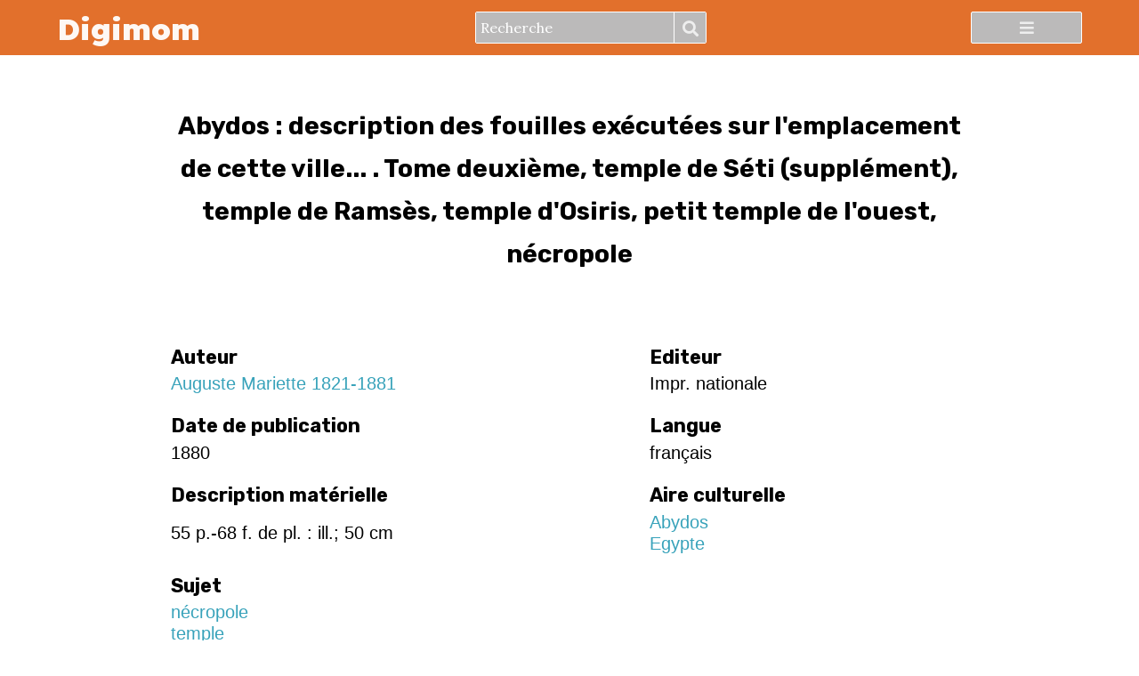

--- FILE ---
content_type: text/html; charset=UTF-8
request_url: https://omekas.mom.fr/s/digimom/item/57
body_size: 3816
content:
  
<!DOCTYPE html><html lang="fr">    <head>
        <meta charset="utf-8">
<meta name="viewport" content="width&#x3D;device-width,&#x20;initial-scale&#x3D;1">        <title>Abydos : description des fouilles exécutées sur l&#039;emplacement de cette ville... . Tome deuxième, temple de Séti (supplément), temple de Ramsès, temple d&#039;Osiris, petit temple de l&#039;ouest, nécropole · Digimom · Omekas</title>        <link rel="icon">
<link href="&#x2F;&#x2F;fonts.googleapis.com&#x2F;css&#x3F;family&#x3D;Lora&#x3A;400,400italic,700,700italic&#x7C;Bitter&#x3A;700" media="screen" rel="stylesheet" type="text&#x2F;css">
<link href="&#x2F;application&#x2F;asset&#x2F;css&#x2F;iconfonts.css&#x3F;v&#x3D;4.1.1" media="screen" rel="stylesheet" type="text&#x2F;css">
<link href="&#x2F;themes&#x2F;cozy&#x2F;asset&#x2F;css&#x2F;style.css&#x3F;v&#x3D;1.6.0" media="screen" rel="stylesheet" type="text&#x2F;css">
<link href="&#x2F;application&#x2F;asset&#x2F;css&#x2F;resource-page-blocks.css&#x3F;v&#x3D;4.1.1" media="screen" rel="stylesheet" type="text&#x2F;css">
<link href="&#x2F;modules&#x2F;MetadataBrowse&#x2F;asset&#x2F;css&#x2F;metadata-browse.css&#x3F;v&#x3D;1.6.0" media="screen" rel="stylesheet" type="text&#x2F;css">
<link href="&#x2F;s&#x2F;digimom&#x2F;css-editor" media="screen" rel="stylesheet" type="text&#x2F;css">
<link href="https&#x3A;&#x2F;&#x2F;fonts.googleapis.com&#x2F;css2&#x3F;family&#x3D;Jost&#x3A;wght&#x40;300&#x3B;400&#x3B;500&#x3B;600&#x3B;700&amp;display&#x3D;swap" media="screen" rel="stylesheet" type="text&#x2F;css">
<link href="https&#x3A;&#x2F;&#x2F;fonts.googleapis.com&#x2F;css2&#x3F;family&#x3D;Rubik&#x3A;wght&#x40;300&#x3B;400&#x3B;500&#x3B;700&#x3B;900&amp;display&#x3D;swap" media="screen" rel="stylesheet" type="text&#x2F;css">
<link href="https&#x3A;&#x2F;&#x2F;fonts.googleapis.com&#x2F;css2&#x3F;family&#x3D;Lexend&#x3A;wght&#x40;900&amp;display&#x3D;swap" media="screen" rel="stylesheet" type="text&#x2F;css">                        <style>
                        a {
                color: #2E9EB7            }

            input[type="submit"]:hover,
            button:hover,
            .button:hover,
            .sub-menu a:hover,
            .site-page-pagination a:hover,
            a.advanced-search:hover {
                background-color: #2E9EB7            }
            
            
            .banner {
                height: auto;
                align-items: center;
            }
                    </style>
                <script  src="https&#x3A;&#x2F;&#x2F;code.jquery.com&#x2F;jquery-3.6.2.min.js"></script>
<script  src="&#x2F;application&#x2F;asset&#x2F;js&#x2F;global.js&#x3F;v&#x3D;4.1.1"></script>
<script >
    //<!--
    var _paq = window._paq = window._paq || [];
  /* tracker methods like "setCustomDimension" should be called before "trackPageView" */
  _paq.push(['trackPageView']);
  _paq.push(['enableLinkTracking']);
  (function() {
    var u="https://matomo.mom.fr/";
    _paq.push(['setTrackerUrl', u+'matomo.php']);
    _paq.push(['setSiteId', '18']);
    var d=document, g=d.createElement('script'), s=d.getElementsByTagName('script')[0];
    g.async=true; g.src=u+'matomo.js'; s.parentNode.insertBefore(g,s);
  })();
    //-->
</script>
<script >
    //<!--
    
Omeka.jsTranslate = function(str) {
    var jsTranslations = {"Something went wrong":"Quelque chose s\u2019est mal pass\u00e9","Make private":"Rendre priv\u00e9","Make public":"Rendre public","Expand":"D\u00e9plier","Collapse":"Replier","You have unsaved changes.":"Vous avez des modifications non enregistr\u00e9es.","Restore item set":"R\u00e9tablir la collection","Close icon set":"Fermer l\u2019ensemble des ic\u00f4nes","Open icon set":"Ouvrir l\u2019ensemble des ic\u00f4nes","[Untitled]":"[Sans titre]","Failed loading resource template from API":"\u00c9chec du chargement du mod\u00e8le de ressource \u00e0 partir de l\u2019API","Restore property":"Restaurer la propri\u00e9t\u00e9","There are no available pages.":"Il n\u2019y a pas de page disponible.","Please enter a valid language tag":"Entrez une \u00e9tiquette de langue valide","Title":"Titre","Description":"Description","Unknown block layout":"Bloc inconnu","Required field must be completed":"Les champs obligatoires doivent \u00eatre compl\u00e9t\u00e9s.","Remove mapping":"Supprimer l\u2019alignement","The contact message doesn\u2019t exist.":"Le message de contact n\u2019existe pas.","A facet must have a name.":"Une facette doit avoir un nom.","A column must have a name.":"A column must have a name.","A column must have a property.":"A column must have a property.","Error fetching browse markup.":"Error fetching browse markup.","Error fetching facet markup.":"Error fetching facet markup.","Error fetching category markup.":"Error fetching category markup.","Cannot show all. The result set is likely too large.":"Cannot show all. The result set is likely too large.","Loading results\u2026":"Loading results\u2026"};
    return (str in jsTranslations) ? jsTranslations[str] : str;
};
    //-->
</script>    </head>

    <body class="item&#x20;resource&#x20;show">        <div id="oc-container" class="oc-container">
            <div class="oc-pusher">
                <a id="skipnav" href="#content">Aller au contenu principal</a>
                                <header role="banner">
                    <h1>
                        <a href="/s/digimom" class="site-title">
                                                    Digimom                                                </a>
                    </h1>
                    
<form action="/s/digimom/index/search" id="search-form">
    <input type="text" name="fulltext_search" value=""
        placeholder="Recherche"
        aria-label="Recherche">
    <button type="submit">Recherche</button>
</form>
                    <div id="oc-trigger">
                        <button id="menu-button" class="o-icon-menu" data-effect="oc-push" aria-label="Menu"></button>
                    </div>
                    <nav id="menu" class="oc-menu oc-push" role="navigation">
                        <ul class="navigation">
    <li>
        <a href="&#x2F;s&#x2F;digimom&#x2F;page&#x2F;accueil">Accueil</a>
    </li>
    <li>
        <a href="&#x2F;s&#x2F;digimom&#x2F;item">Parcourir les ouvrages</a>
    </li>
    <li>
        <a href="&#x2F;s&#x2F;digimom&#x2F;item-set">Parcourir les collections</a>
    </li>
    <li>
        <a href="&#x2F;s&#x2F;digimom&#x2F;faceted-browse&#x2F;2">Filtrer par dates</a>
    </li>
    <li>
        <a href="&#x2F;s&#x2F;digimom&#x2F;faceted-browse&#x2F;4">Filtrer par époques</a>
    </li>
</ul>                    </nav>
                </header>

                <main class="oc-content" role="main">
                  <div class="oc-content-inner">
                                        <div id="content" role="main">
                      <h2><span class="title">Abydos : description des fouilles exécutées sur l&#039;emplacement de cette ville... . Tome deuxième, temple de Séti (supplément), temple de Ramsès, temple d&#039;Osiris, petit temple de l&#039;ouest, nécropole</span></h2><h3>Contenu</h3>
<div class="full-width">
</div>

<div class="with-sidebar">
<div class="media-embeds">
        <div class="media-render file"><iframe src="https://omekas.mom.fr/files/original/57fd43cd28f627c4716728b6aec2a87fa9e024b6.pdf" style="width: 100%; height: 600px;" allowfullscreen></iframe></div>    </div>

<dl>
    <div class="property">
        <dt>
        Titre                </dt>
                        <dd class="value" lang="">
                        <span class="value-content">Abydos : description des fouilles exécutées sur l&#039;emplacement de cette ville... . Tome deuxième, temple de Séti (supplément), temple de Ramsès, temple d&#039;Osiris, petit temple de l&#039;ouest, nécropole</span>
                                            </dd>
            </div>
    <div class="property">
        <dt>
        Auteur                </dt>
                        <dd class="value" lang="">
                        <span class="value-content"><a class="metadata-browse-direct-link" href="&#x2F;s&#x2F;digimom&#x2F;item&#x3F;Search&#x3D;&amp;property&#x25;5B0&#x25;5D&#x25;5Bproperty&#x25;5D&#x3D;2&amp;property&#x25;5B0&#x25;5D&#x25;5Btype&#x25;5D&#x3D;eq&amp;property&#x25;5B0&#x25;5D&#x25;5Btext&#x25;5D&#x3D;Auguste&#x25;20Mariette&#x25;201821-1881">Auguste Mariette 1821-1881</a></span>
                                            </dd>
            </div>
    <div class="property">
        <dt>
        Editeur                </dt>
                        <dd class="value" lang="">
                        <span class="value-content">Impr. nationale</span>
                                            </dd>
            </div>
    <div class="property">
        <dt>
        Date de publication                </dt>
                        <dd class="value" lang="">
                        <span class="value-content">1880</span>
                                            </dd>
            </div>
    <div class="property">
        <dt>
        Langue                </dt>
                        <dd class="value" lang="">
                        <span class="value-content">français</span>
                                            </dd>
            </div>
    <div class="property">
        <dt>
        Description matérielle                </dt>
                        <dd class="value" lang="">
                        <span class="value-content">55 p.-68 f. de pl. : ill.; 50 cm</span>
                                            </dd>
            </div>
    <div class="property">
        <dt>
        Aire culturelle                </dt>
                        <dd class="value" lang="">
                        <span class="value-content"><a class="metadata-browse-direct-link" href="&#x2F;s&#x2F;digimom&#x2F;item&#x3F;Search&#x3D;&amp;property&#x25;5B0&#x25;5D&#x25;5Bproperty&#x25;5D&#x3D;40&amp;property&#x25;5B0&#x25;5D&#x25;5Btype&#x25;5D&#x3D;eq&amp;property&#x25;5B0&#x25;5D&#x25;5Btext&#x25;5D&#x3D;Abydos">Abydos</a></span>
                                            </dd>
                        <dd class="value" lang="">
                        <span class="value-content"><a class="metadata-browse-direct-link" href="&#x2F;s&#x2F;digimom&#x2F;item&#x3F;Search&#x3D;&amp;property&#x25;5B0&#x25;5D&#x25;5Bproperty&#x25;5D&#x3D;40&amp;property&#x25;5B0&#x25;5D&#x25;5Btype&#x25;5D&#x3D;eq&amp;property&#x25;5B0&#x25;5D&#x25;5Btext&#x25;5D&#x3D;Egypte">Egypte</a></span>
                                            </dd>
            </div>
    <div class="property">
        <dt>
        Sujet                </dt>
                        <dd class="value" lang="">
                        <span class="value-content"><a class="metadata-browse-direct-link" href="&#x2F;s&#x2F;digimom&#x2F;item&#x3F;Search&#x3D;&amp;property&#x25;5B0&#x25;5D&#x25;5Bproperty&#x25;5D&#x3D;3&amp;property&#x25;5B0&#x25;5D&#x25;5Btype&#x25;5D&#x3D;eq&amp;property&#x25;5B0&#x25;5D&#x25;5Btext&#x25;5D&#x3D;n&#x25;C3&#x25;A9cropole">nécropole</a></span>
                                            </dd>
                        <dd class="value" lang="">
                        <span class="value-content"><a class="metadata-browse-direct-link" href="&#x2F;s&#x2F;digimom&#x2F;item&#x3F;Search&#x3D;&amp;property&#x25;5B0&#x25;5D&#x25;5Bproperty&#x25;5D&#x3D;3&amp;property&#x25;5B0&#x25;5D&#x25;5Btype&#x25;5D&#x3D;eq&amp;property&#x25;5B0&#x25;5D&#x25;5Btext&#x25;5D&#x3D;temple">temple</a></span>
                                            </dd>
                        <dd class="value" lang="">
                        <span class="value-content"><a class="metadata-browse-direct-link" href="&#x2F;s&#x2F;digimom&#x2F;item&#x3F;Search&#x3D;&amp;property&#x25;5B0&#x25;5D&#x25;5Bproperty&#x25;5D&#x3D;3&amp;property&#x25;5B0&#x25;5D&#x25;5Btype&#x25;5D&#x3D;eq&amp;property&#x25;5B0&#x25;5D&#x25;5Btext&#x25;5D&#x3D;fouille">fouille</a></span>
                                            </dd>
            </div>
</dl>
<dl class="media-list">
    <div class="property">
        <dt>Médias</dt>
                <dd class="value"><a class="resource-link" href="&#x2F;s&#x2F;digimom&#x2F;media&#x2F;310"><img src="https&#x3A;&#x2F;&#x2F;omekas.mom.fr&#x2F;application&#x2F;asset&#x2F;thumbnails&#x2F;default.png" alt=""><span class="resource-name">https://www.mom.fr/digimomimage/bibnum/Egyptologie/Abydos%202/PDF/Abydos%202.pdf</span></a></dd>
            </div>
</dl>
<script type="application/ld+json">{"@context":"https:\/\/omekas.mom.fr\/api-context","@id":"https:\/\/omekas.mom.fr\/api\/items\/57","@type":"o:Item","o:id":57,"o:is_public":true,"o:owner":{"@id":"https:\/\/omekas.mom.fr\/api\/users\/3","o:id":3},"o:resource_class":null,"o:resource_template":{"@id":"https:\/\/omekas.mom.fr\/api\/resource_templates\/2","o:id":2},"o:thumbnail":null,"o:title":"Abydos : description des fouilles ex\u00e9cut\u00e9es sur l'emplacement de cette ville... . Tome deuxi\u00e8me, temple de S\u00e9ti (suppl\u00e9ment), temple de Rams\u00e8s, temple d'Osiris, petit temple de l'ouest, n\u00e9cropole","thumbnail_display_urls":{"large":"https:\/\/omekas.mom.fr\/application\/asset\/thumbnails\/default.png","medium":"https:\/\/omekas.mom.fr\/application\/asset\/thumbnails\/default.png","square":"https:\/\/omekas.mom.fr\/application\/asset\/thumbnails\/default.png"},"o:created":{"@value":"2023-05-15T08:16:11+00:00","@type":"http:\/\/www.w3.org\/2001\/XMLSchema#dateTime"},"o:modified":{"@value":"2023-05-15T09:36:35+00:00","@type":"http:\/\/www.w3.org\/2001\/XMLSchema#dateTime"},"o:primary_media":{"@id":"https:\/\/omekas.mom.fr\/api\/media\/310","o:id":310},"o:media":[{"@id":"https:\/\/omekas.mom.fr\/api\/media\/310","o:id":310}],"o:item_set":[],"o:site":[{"@id":"https:\/\/omekas.mom.fr\/api\/sites\/2","o:id":2}],"dcterms:title":[{"type":"literal","property_id":1,"property_label":"Title","is_public":true,"@value":"Abydos : description des fouilles ex\u00e9cut\u00e9es sur l'emplacement de cette ville... . Tome deuxi\u00e8me, temple de S\u00e9ti (suppl\u00e9ment), temple de Rams\u00e8s, temple d'Osiris, petit temple de l'ouest, n\u00e9cropole"}],"dcterms:creator":[{"type":"literal","property_id":2,"property_label":"Creator","is_public":true,"@value":"Auguste Mariette 1821-1881"}],"dcterms:publisher":[{"type":"literal","property_id":5,"property_label":"Publisher","is_public":true,"@value":"Impr. nationale"}],"dcterms:issued":[{"type":"literal","property_id":23,"property_label":"Date Issued","is_public":true,"@value":"1880"}],"dcterms:language":[{"type":"literal","property_id":12,"property_label":"Language","is_public":true,"@value":"fran\u00e7ais"}],"dcterms:extent":[{"type":"literal","property_id":25,"property_label":"Extent","is_public":true,"@value":"55 p.-68 f. de pl. : ill.; 50 cm"}],"dcterms:spatial":[{"type":"literal","property_id":40,"property_label":"Spatial Coverage","is_public":true,"@value":"Abydos"},{"type":"literal","property_id":40,"property_label":"Spatial Coverage","is_public":true,"@value":"Egypte"}],"dcterms:subject":[{"type":"literal","property_id":3,"property_label":"Subject","is_public":true,"@value":"n\u00e9cropole"},{"type":"literal","property_id":3,"property_label":"Subject","is_public":true,"@value":"temple"},{"type":"literal","property_id":3,"property_label":"Subject","is_public":true,"@value":"fouille"}]}</script></div>

<div class="sidebar right">
    </div>
                    </div>
                    <footer>
                                                <div class="footer-link">
<a href="/s/digimom/page/charte">Charte d'utilisation & remerciements</a>
</div>                                            </footer>
                  </div>
                </main>
            </div>
        </div>
        <script type="text/javascript" src="/themes/cozy/asset/js/offcanvas.js?v=1.6.0"></script>
    </body>
</html>


--- FILE ---
content_type: text/css
request_url: https://omekas.mom.fr/themes/cozy/asset/css/style.css?v=1.6.0
body_size: 3503
content:
@media screen{*{box-sizing:border-box}html{font-family:"Lora",serif;font-size:16px;line-height:24px}body{margin:0;padding:0}h1,h2,h3,h4,h5,h6{font-family:"Bitter",serif}h1{font-size:32px;margin:12px 0;line-height:48px}h2{font-size:28px;margin:12px 0;line-height:48px}h3{font-size:24px;margin:12px 0}h4{font-size:20px;margin:12px 0}a{color:#087b94}a:link,a:visited{text-decoration:none}p a,span a,div a{text-decoration:underline}table{border-collapse:collapse;width:100%}th{border-bottom:3px solid #000;padding:6px}td{border-bottom:1px solid #c8c8c8;padding:6px}pre{overflow-x:scroll}textarea,input[type=text],input[type=password],input[type=email],input[type=url],input[type=number],input[type=date],input[type=datetime-local]{font-family:"Lora",serif;font-size:16px;line-height:24px;border:1px solid #000;padding:5px}input[type=submit],button,.button{font-family:"Lora",serif;font-size:16px;line-height:24px;background-color:#000;text-align:center;padding:6px;border-radius:2px;color:#eee;line-height:24px;display:inline-block;font-weight:bold;border:0;cursor:pointer}input[type=submit]:hover,button:hover,.button:hover{background-color:#087b94;color:#fff;border-bottom-width:0px}input[type=submit].inactive,button.inactive,.button.inactive{background-color:rgba(0,0,0,.08);color:#999}[type=submit]{margin-left:28.5714285714%}input[type=checkbox]{margin:0;vertical-align:bottom}select{-webkit-appearance:none;appearance:none;background-color:#fff;border:1px solid #000;border-radius:2px;font-family:"Lora",serif;font-size:16px;line-height:24px;padding:5px;padding-right:24px;background:#fff url(../../../../application/asset/img/select-arrow.svg) no-repeat;background-position:right 6px center;background-size:8px;height:36px}.field{display:flex;flex-wrap:wrap;margin:24px 0}.field .field-meta{width:28.5714285714%;text-align:right;padding:6px 24px 0 0}.required.field .field-meta:after{content:"*"}.field .field-meta .field-description{font-size:14px;line-height:18px;font-style:italic}.field .inputs{width:69.387755102%}.field .inputs .value{margin-bottom:12px}.oc-content-inner{background-color:#fff}.oc-content-inner:after{content:"";background-color:#fff;position:absolute;top:100%;right:0;left:0;z-index:-1}nav ul{list-style-type:none}.pagination .button{min-width:36px}.pagination form{display:inline-block;margin-right:24px}.pagination input[type=text]{text-align:center}#skipnav{position:fixed;top:24px;left:50%;border:1px solid #000;transform:translateX(-50%);z-index:-5;padding:6px;background-color:#fff;opacity:0}#skipnav:focus{z-index:1000;opacity:1}header{max-width:1200px;margin:0 auto;color:#e7e7e7;display:flex;justify-content:space-between;align-items:center;padding:12px 24px;flex-wrap:wrap}header:before{content:"";position:absolute;top:0;left:-9999px;right:-9999px;bottom:0;background-color:#000;z-index:-1}header a:link,header a:visited{color:#fff}header .site-title{display:inline-block;vertical-align:middle;margin-right:auto}header .site-title img{vertical-align:top}header h1{margin:6px 24px 6px 0;font-size:20px;line-height:24px}header nav{padding:24px;font-size:14px;line-height:18px}header nav ul{padding-left:0}header nav>ul>li{border-bottom:1px solid #cacaca;padding-bottom:11px;margin-bottom:12px}header nav>ul>li:last-child{border-bottom:0}header nav>ul>li>ul li{padding-left:12px;text-indent:-12px;margin:6px 0}header nav>ul>li>ul li:before{content:"—";color:#000;width:12px;display:block;float:left}header nav ul ul ul{display:block}header nav a:link,header nav a:visited{color:#000}#search-form{border:1px solid #fff;border-radius:2px;margin:0 12px 0 0;height:36px;overflow:hidden;display:flex}#search-form>*{vertical-align:top}#search-form input[type=text]{background-color:#000;color:#fff;border:0}#search-form button[type=submit]{margin-left:0;text-indent:-9999px;position:relative}#search-form button[type=submit]:before{content:"";font-family:"Font Awesome 5 Free";text-indent:0;position:absolute;top:0;right:0;left:0;bottom:0;line-height:36px}#search-form button,#menu-button{border:1px solid #fff;border-radius:2px;width:36px;height:36px;text-align:center;font-size:18px}#search-form button{border-width:0px 0px 0px 1px;border-radius:0}.banner{display:flex;justify-content:center;overflow:hidden}.banner.contained{max-width:1200px;margin:0 auto;padding:0 24px}.banner img{width:100%}footer{max-width:1200px;margin:0 auto;padding:24px;overflow:hidden}.oc-container,.oc-pusher,.oc-content{height:100%}.oc-content,.oc-content-inner{position:relative}.oc-container{position:relative;overflow:hidden}.oc-pusher{height:auto;min-height:100vh;position:relative;left:0;transition:transform 400ms;z-index:99}.oc-pusher::after{content:"";height:0;position:absolute;top:0;right:0;opacity:0;width:0;transition:opacity 400ms,width .1s 400ms,height .1s 400ms;background:transparent}.oc-menu-open .oc-pusher::after{height:100%;opacity:1;transition:opacity 400ms;width:100%}.oc-menu{height:100%;position:absolute;top:0;left:0;transition:all 400ms;visibility:hidden;width:225px;z-index:100;background:#bfd7dc}.oc-menu-open .oc-menu::after{height:0;opacity:0;transition:opacity 400ms,width .1s 400ms,height .1s 400ms;width:0}.oc-push.oc-menu{transform:translate3d(-100%, 0, 0)}.oc-push.oc-menu::after{display:none}.oc-push.oc-menu-open .oc-pusher{transform:translate3d(225px, 0, 0)}.oc-push.oc-menu-open .oc-push.oc-menu{overflow:hidden;overflow-y:scroll;transition:transform 400ms;visibility:visible}.no-js .oc-menu{height:auto;position:static;transform:translate3d(0, 0, 0);width:100%;visibility:visible}.no-js #oc-trigger{display:none}.no-js .oc-pusher{padding-left:0}.no-csstransforms3d .oc-pusher{padding-left:225px}#content{max-width:1200px;margin:0 auto;padding:24px;overflow:hidden}#content>*:first-child{margin-top:0}nav.breadcrumbs{padding:6px;border-radius:2px;margin:12px 0;background-color:#e7e7e7}.sub-menu ul{padding-left:0;margin:0}.sub-menu li{display:inline-block}.sub-menu a{font-family:"Lora",serif;font-size:16px;line-height:24px;background-color:#000;text-align:center;padding:6px;border-radius:2px;color:#eee;line-height:24px;display:inline-block;font-weight:bold;border:0;cursor:pointer;margin-bottom:6px}.sub-menu a:hover{background-color:#087b94;color:#fff;border-bottom-width:0px}.sub-menu a.inactive{background-color:rgba(0,0,0,.08);color:#999}.site-page-pagination{clear:both;margin:0 auto;padding:24px;color:#fff;max-width:1200px}.site-page-pagination a{font-family:"Lora",serif;font-size:16px;line-height:24px;background-color:#000;text-align:center;padding:6px;border-radius:2px;color:#eee;line-height:24px;display:inline-block;font-weight:bold;border:0;cursor:pointer}.site-page-pagination a:hover{background-color:#087b94;color:#fff;border-bottom-width:0px}.site-page-pagination a.inactive{background-color:rgba(0,0,0,.08);color:#999}ul.resource-list{list-style-type:none;padding-left:0}ul.resource-list .resource{border-bottom:1px solid rgba(0,0,0,.08);padding-bottom:23px;margin:24px 0;overflow:hidden;position:relative}ul.resource-list .resource>*:last-child{margin-bottom:0}ul.resource-list .resource:first-child{border-top:1px solid rgba(0,0,0,.08);padding-top:23px}ul.resource-list .resource img{height:auto;width:96px;float:right;margin-left:12px}ul.resource-list .resource h4{margin-top:0}ul.resource-list .resource .description{max-height:96px;overflow:hidden;position:relative}ul.resource-list .resource .description:after{content:"";position:absolute;top:66px;left:0;right:0;height:30px;background:linear-gradient(to top, white, rgba(255, 255, 255, 0))}ul.resource-list .resource img~*{width:calc(100% - 108px)}.expand:after,.collapse:after{font-family:"Font Awesome 5 Free";font-weight:900}.expand:after{content:""}.collapse:after{content:""}.collapsible{display:none}.collapse+.collapsible{width:100%;display:block;margin:24px 0;padding-left:24px;border-left:3px solid #eee;overflow:hidden}.resource.show #content>h2:first-of-type{margin-bottom:0;display:block;width:80%;float:right;word-break:break-word;margin:0 6px 24px 0}.resource.show #content>h2+h3{font-family:"Lora",serif;font-size:16px;background-color:#000;color:#e7e7e7;padding:6px 12px;display:block;margin:6px 0;line-height:24px;width:calc(20% - 18px);float:left;text-align:right}.with-sidebar{width:65%;float:left}.resource.show .media-list,.resource.show .property{margin-bottom:24px;display:flex;flex-wrap:wrap;justify-content:flex-end;padding-right:24px;width:100%}.resource.show .media-list:last-child,.resource.show .property:last-child{margin-bottom:0}.media-list dt,.property dt{font-weight:bold}.media-list dt,.property dt,.media-list .value,.property .value{width:100%;margin-left:0}.item-with-metadata .property dt,.item-with-metadata .media-list dt,.full-width .media-list dt,.full-width .property dt,#linked-resources>dt{width:25%;text-align:right;display:inline-block;margin:0;vertical-align:top;padding-right:12px;font-size:16px;line-height:24px}.resource.show .property .field-term{font-size:12px;display:inline-block}.item-with-metadata .property .value,.full-width .property .value,.full-width .media-list dt~.resource-link{width:75%;display:inline-flex;flex-wrap:wrap;text-align:left;margin-left:0}.item-with-metadata .property .value:not(:first-of-type),.full-width .property .value:not(:first-of-type),.full-width .media-list dt~.resource-link:not(:first-of-type){border-top:1px solid #eee;padding-top:5px;margin-top:6px}.resource.show .property .language{background-color:rgba(0,0,0,.08);padding:0 6px;margin-right:6px}.values .value{display:flex;align-items:center;flex-wrap:wrap}.values .value:not(:last-child){margin-bottom:12px}.value-content:not(:only-child){margin-right:6px}.resource-link{display:inline-flex;align-items:center;vertical-align:bottom}.resource-link img{height:36px;width:auto;vertical-align:middle;margin:0 6px 0 0}.resource.show .property table{margin-top:-6px}.resource.show #itemfiles.media-list{width:100%;margin-bottom:24px}.resource.show .media-embeds,.resource.show .media-list .resource-link:not(:last-child){margin-bottom:24px}.resource.show .media-list .resource-name{word-wrap:break-word;display:block}.resource.show .media-list~*{clear:both}.media-render{clear:both}.media-render>*{max-width:100%}.media.resource.show .property{width:100%;display:flex}.media.resource.show .property dt{width:20%}.media.resource.show .property .value{width:80%}.media.resource.show .media-render{margin:24px 0;text-align:center}#item-linked{clear:left}#item-linked h3{margin:12px 0 36px}#linked-resources{display:flex;justify-content:flex-end;width:80%;flex-wrap:wrap;align-items:flex-start}#linked-resources caption{text-align:left;font-weight:bold;padding:6px 6px 3px;border-bottom:3px solid #000}#linked-resources th{text-align:left;border-bottom:1px solid #000}.linked-header,.linked-footer{width:100%;margin-bottom:24px;display:flex;justify-content:flex-end}#linked-filter{display:flex;align-items:center;width:50%;justify-content:flex-start;margin-right:auto}#linked-filter h4{font-size:16px;width:auto;padding:0;margin-right:6px;text-align:left}#linked-resources>h4{padding:6px;margin:0;text-align:right}#item-linked .pagination{width:50%;text-align:right}#item-linked .resource-link img{height:36px;width:auto;display:block;margin-right:6px}#linked-resources .linked-resource{border-bottom:1px solid #eee;margin-bottom:12px;width:75%;padding:0 6px 11px}#linked-resources .resource-link{display:flex;align-items:center}.item-set-items{clear:both}.filter{border-radius:2px;margin-bottom:12px;border:1px solid #000;display:inline-block}.filter-label{display:inline-block;padding:5px}.filter-value{padding:5px 12px;display:inline-block;background-color:#000;color:#fff}a.advanced-search{font-family:"Lora",serif;font-size:16px;line-height:24px;background-color:#000;text-align:center;padding:6px;border-radius:2px;color:#eee;line-height:24px;display:inline-block;font-weight:bold;border:0;cursor:pointer;float:right}a.advanced-search:hover{background-color:#087b94;color:#fff;border-bottom-width:0px}a.advanced-search.inactive{background-color:rgba(0,0,0,.08);color:#999}.browse-controls{display:flex;justify-content:space-between;flex-wrap:wrap}.browse-controls>*{margin-bottom:12px}.sorting button{margin-left:0}.resource.browse .resource .resource-link{display:inline}.resource.show .sidebar.right{width:35%;float:right;padding-left:24px}.resource.show .sidebar.right .media-list,.resource.show .sidebar.right .media-list dt,.resource.show .sidebar.right .media-list .resource-link,.resource.show .sidebar.right .property dt,.resource.show .sidebar.right .property .value{width:100%;text-align:left;padding-right:0}.resource.show .sidebar.right .media-list dt{margin-bottom:6px}.resource.show .sidebar.right .media-list .resource-link{align-items:flex-start;word-break:break-word}.resource.show .sidebar.right .media-render *{max-width:100%;height:auto}#advanced-search .inputs .value{margin-bottom:12px}.remove-value.button{width:36px;height:36px;position:relative;margin-left:6px;text-indent:-9999px}.remove-value.button:before{text-indent:0;position:absolute;top:0;bottom:0;right:0;left:0;padding:6px;line-height:24px}.query-property{width:30%}.sitewide-search-form{display:none}.results{margin-bottom:48px;clear:both}.results ul{list-style:none;padding-left:0}.results .result-title{font-weight:bold}.results>ul{margin:0;display:flex;flex-wrap:wrap}.results>ul>li{margin-bottom:24px;width:calc(50% - 24px)}.results>ul>li:nth-child(2n){margin-left:24px}.results .result-site,.results ul ul{padding-left:12px;display:block}.results>a:last-child{font-family:"Lora",serif;font-size:16px;line-height:24px;background-color:#000;text-align:center;padding:6px;border-radius:2px;color:#eee;line-height:24px;display:inline-block;font-weight:bold;border:0;cursor:pointer;margin-top:0}.results>a:last-child:hover{background-color:#087b94;color:#fff;border-bottom-width:0px}.results>a:last-child.inactive{background-color:rgba(0,0,0,.08);color:#999}.pagination+.results{margin:24px 0 0;clear:both}.sitewide-search-form~.results+.pagination{margin-top:0}.sitewide-search-form~.advanced-search{display:block;float:left}.sitewide-search-form~p{clear:both}.sitewide-search-form~h2{width:50%;float:left;clear:both}.sitewide-search-form~.pagination{margin:30px 0 24px;text-align:right;width:50%;float:right}.index.search .results ul li{margin-bottom:6px;padding-bottom:6px;border-bottom:1px solid #eee}.value a.metadata-browse-link{font-size:14px}}@media screen and (max-width: 640px){img,select{max-width:100%;height:auto}.field .field-meta,.field .inputs{width:100%;text-align:left;margin-bottom:6px}.item.resource.show #content{display:flex;flex-wrap:wrap}.item.resource.show #content>h2+h3{order:1;width:auto;margin:0}.item.resource.show #content>h2{order:2;width:100%}.item.resource.show #content>.media-list{order:3;width:100%;margin-top:0;display:flex;justify-content:space-between;flex-wrap:wrap}.item.resource.show #content>*{order:4;width:100%}.item.resource.show .property{display:block}.item.resource.show .property dt,.item.resource.show .property .value,#linked-resources,#linked-resources>dt,#linked-resources .linked-resource{text-align:left;width:100%;float:none}#linked-resources>h4,#linked-resources .linked-resource{padding-left:0;padding-right:0}.linked-resource .resource-link{flex:2}.linked.resources .resource-class{flex:1}.index.search .results ul{columns:1}}

--- FILE ---
content_type: text/css; charset=utf-8
request_url: https://omekas.mom.fr/s/digimom/css-editor
body_size: 4742
content:
/* .oc-content-inner{
    min-height: 100vh;
}
décommenter pour enlever la bordure orange en bas*/

:root{
    --orange: #e2702c;
    --light-orange: #e8a44c;
    --lighter-orange: #f7a439;
    --mom-brown: #a09289;
    --dark-grey: #7b7b7b;
    --grey: #b7b7b7;
    --light-grey: #bbbaba;
    --text-blue: #2e9eb7;
}




/* ---------- Paramètres généraux ---------- */
h1, h2, h3, h4, h5, h6{
    font-family: 'Rubik', sans-serif;
}

a{
    opacity: 0.95;
}

a:hover{
    text-decoration: underline;
}




/* ---------- Espacement des pages sur les bords ---------- */
#content{
    max-width: none;
    margin: 0 0;
    padding: 24px 15vw;
}




/* ---------- Footer ---------- */
footer{
    text-align: right;
}




/* ---------- Affichage du résultat de la recherche (barre du haut) ---------- */
.index.search .items.results .resource-link > img[src="/application/asset/thumbnails/default.png"]{
    display: none;
}

.index.search .items.results .resource-link, .index.search .site_pages.results a:first-child{
    font-family: 'Rubik', sans-serif;
}

.index.search .items.results ul, .index.search .site_pages.results ul{
    margin-bottom: 2.5rem;
    margin-top: 2.5rem;
}

.index.search .results ul li{
    border-bottom: 1px solid #c4bebe !important;
}

.index.search .items.results > h2{
    display: none;
}




/* ---------- Visibilité du lecteur PDF dans la page de parcours ---------- */
*/.browse .uv{
    display: none;
}
*/



/* ---------- Page de Filtre ---------- */
#container[data-url-categories="/s/digimom/faceted-browse/2/categories"]  tr > td:first-child{
    width: 15rem;
}

.faceted-browse-page th{
    font-size: large;
}

.faceted-browse-page .metadata-browse-direct-link + br + a{
    display: flex;
    flex-direction: column;
    align-items: center;
}

.faceted-browse-page .metadata-browse-direct-link + br + a::before{
    content: "";
    width: 80%;
    border-top: 1px dashed var(--grey);
    display: flex;
}

.faceted-browse-page .metadata-browse-direct-link + br{
    display: none;
}

.permalink.button, input[data-value="---------- Dates ----------"], input[data-value="---------- Grandes ères ----------"], input[data-value="---------- Egypte ----------"], input[data-value="---------- Antiquité gréco-romaine ----------"], input[data-value="---------- Moyen/Proche orient ----------"], input[data-value="---------- époques religieuses ----------"]{
    display: none;
}

#container[data-url-categories="/s/digimom/faceted-browse/2/categories"]  tr > td:first-child > a{
    margin-bottom: 1.7rem;
}

.faceted-browse-page.resource.browse .resource-link > span{
    font-size: 1rem
}

.faceted-browse-page.resource.browse td:first-of-type{
    border-right: 1px dashed #c8c8c8;
    font-family: 'Rubik', sans-serif;
    text-align: center;
}

.faceted-browse-page.resource.browse td:nth-of-type(2){
    padding-right: 1rem;
    padding-left: 1rem;
}

.faceted-browse-page.resource.browse .facet legend{
    display: none;
}

.faceted-browse-page.resource.browse .value-select-list-item{
    font-family: 'Jost', sans-serif;
    font-size: 1.1rem;
    padding-top: 0.65rem;
    padding-left: 10px;
    border-left: 2px solid var(--lighter-orange);
}

.faceted-browse-page .facets-container::after{
    content:"Séléctionner une valeur pour afficher le résultat";
    display: flex;
    padding: 0 0 2.5rem ;
    width: 70%
}

.faceted-browse-page .facets-container{
    padding: 1rem 0 0;
}

.faceted-browse-page .categories-container{
    padding: 0 0 2.5rem;
}




/* ---------- Pagination des recherches ---------- */
.filter{
    font-size: 1.3rem;
}

.filter .filter-value{
    background-color: var(--mom-brown) !important;
}

.faceted-browse-page.resource.browse a.category{
    font-size: 1.3rem;
    color: var(--dark-grey);
    font-family: 'Rubik', sans-serif;
}

item.resource.show.browse-controls{
    margin-top: 2rem;
}

.browse-controls{
    display: flex;
    align-items: center;
    justify-content: center;
    gap: 4rem;
}

.browse-controls .pagination, .browse-controls .sorting select, .filter{
    font-family: 'Jost' , sans-serif;
}

.browse-controls .sorting select[name="sort_by"]{
    border: 2px solid #757575;
    border-radius: 5px;
}

.browse-controls .sorting select[name="sort_order"]{
    border: 2px solid #757575;
    border-radius: 5px;
}

.pagination{
    display: flex;
    align-items: center;
    gap: 0.5rem;
}

.pagination .page-input-top{ 
    font-family: 'Jost', sans-serif;
    font-weight: 600;
    border-radius: 5px;
    height: 35px;
    width: 50px;
    font-size: 1.5rem;    
    border: 3px solid #5e595491;
    background: #b9b8b80a;
}




/* ---------- Page Contact ---------- */
#contact-us{
    margin-top: 3rem;
    margin-bottom: 5rem;
    margin-left: -5rem;
    display: inline-grid;
    grid-template-columns: 1fr 1fr;
    align-items: center;
    width: 55rem;
}

.site-page-contact .oc-content-inner{
    min-height: 90vh;
}

.site-page-contact #content{
    min-height: 80vh;
}

#contact-us .field:first-of-type{
    grid-column: 1/3;
    grid-row: 1;
}

#contact-us .field:nth-of-type(2){
    grid-column: 1/3;
    grid-row: 2;
}

#contact-us .field:nth-of-type(3){
    grid-column: 1/3;
    grid-row: 3;
}

#contact-us .field:nth-of-type(4){
    grid-column: 1/3;
    grid-row: 4;
}

#contact-us .field:nth-of-type(5){
    grid-column: 1;
    grid-row: 5;
    display: flex;
    align-items: center;
}

#contact-us .field:nth-of-type(6){
    grid-column: 2;
    grid-row: 5;
    display: flex;
    align-items: center;
}

#contact-us .field:nth-of-type(5) .inputs{
    width: 20%;
}

#contact-us .field:nth-of-type(5) .field-meta{
  width: 80%;
}

#contact-us .field:nth-of-type(6) .inputs{
    width: 52%;
}

#contact-us .field:nth-of-type(6) .field-meta{
    width: 48%;
}

#contact-us input{
    grid-column: 1/3;
    grid-row: 6;
    margin: auto;
}

.site-page-contact .asset > img{
    position: absolute;
    top: 28%;
    right: 15%;
    width: 15%;
}

#contact-us textarea, #contact-us #subject{
    min-width: 40rem;
}

#contact-us textarea{
    min-height: 12.5rem;
}

.site-page-contact #content{
    font-family: 'Jost', sans-serif;
}

#contact-us input, #contact-us textarea{
    border: 1px solid rgb(94, 93, 93);
    border-radius: 3px;
}

#contact-us .field{
    width: 100%;
}

#contact-us .field-meta{
    width: 30%;
}




/* ---------- Page parcourir les collections ---------- */
.search-page.item-set.resource #advanced-search-form-wrapper, .search-page.item-set.resource .search-results-header, .search-page.item-set.resource .search-results-list:first-of-type, .search-page.item-set.resource .search-results h3:first-of-type, .search-page.item-set.resource aside, .search-page.item-set.resource .item-set-items, .search-page.item-set.resource.browse #search-page > .metadata, .search-page.item-set.resource.browse #search-page > h3, .search-page.item-set.resource.browse  .search-results-part.search-results-list > h3 {
    display: none;
}

.item-set.resource.browse .advanced-search, .item-set.resource.browse h3+.metadata, .item-set.resource.browse .item-set-items h3{
    display: none;
}

.search-page.item-set.resource.browse .resource-metadata{
    font-family: 'Montserrat', sans-serif;
    font-size: 1.1rem;
    margin-top: 0.5rem;
}

.search-page.item-set.resource.browse .resource-metadata a{
    font-family: 'Rubik', sans-serif;
    font-size: 1.3rem;
    font-weight: 400;
}

.results>a:last-child{
    font-weight: bold;
    font-family: 'Rubik', sans-serif !important;
    font-size: 1.3rem !important;
    line-height:24px;
    background-color: var(--grey) !important;
    text-align:center;
    width: 17rem !important;
    padding:6px;
    border-radius:7px !important;
}

.item-set.resource.browse .browse-controls{
    margin-top: 3rem;
}

.search-page.item-set.resource.browse resource-metadata > h4 > a{
    font-family: 'Rubik', sans-serif;
    font-size: 1.3rem;
}
.search-page.item-set.resource.browse .description > a{
    font-family: 'Monserrat', sans-serif;
    font-size: 1.1rem;
    color: black !important;
}




/* ---------- Bouton suivant dans les pages personalisées ---------- */
.site-page-pagination{
    display: none;
}




/* ---------- Lecteur PDF ---------- */
.centerPanel > #content{
    margin: 0; 
    padding: 0;
}

#uv-1{
    width: 60vw !important;
    height: 95vh !important;
    margin-left: 1vw;
    margin-bottom: 10vh;
}

#uv-1::before{
    display: flex;
    padding-bottom: 2.5rem;
    margin-top: -1.5rem;
    content: "La majorité des livres de Digimom ont été océrisés. Une fois téléchargé, vous pourrez rechercher du texte à l'intérieur du fichier PDF.";
    font-family: 'Jost', sans-serif;
    font-size: 1.15rem;
}




/* ---------- Page d'un Livre ---------- */
.resource.show #content>h2+h3{
    display: none;
}

.resource.show #content>h2:first-of-type{
    width: 100%;
    margin-right: 0 !important;
    margin-top: 2rem;
    padding-right: 0 !important;
    text-align: center;
}

.resource.show .sidebar.right{
    display: none;
}

.item.resource.show .property:first-of-type{
    display: none;
}

.item.resource.show dl{
    display: flex;
    flex-wrap: wrap;
}

body.item.resource.show .property{
    width: 40% ;
    /* calc(50% - 24px) */
    padding-right: 0;
}

.item.resource.show .property:nth-of-type(even){
    margin-right: 20%;
}

.resource.show .with-sidebar{
    width: 100% !important;
    display: flex;
    flex-direction: column-reverse;
}

.resource.show .media-embeds::before{
    content: "La majorité des livres de Digimom ont été océrisés. Vous pouvez faire des recherches à l'intérieur du lecteur en utilisant la combinaison de touches ctrl+f";
    display: flex;
    padding-bottom: 2.5rem;
    margin-top: -1rem;
    font-family: 'Jost', sans-serif;
    font-size: 1.15rem;
}

.resource.show .media-render.file iframe{
    height: 85vh !important;
}

.property > dt{
    font-family: 'Rubik', sans-serif;
    font-size: 1.35rem;
    margin-bottom:0.35rem;
}

.property > dd{
    font-family: 'Montserrat', sans-serif;
    font-size: 1.25rem;
}

dl{
    margin-bottom: 3rem;
}




/* ---------- Page de parcours des items / item sets ---------- */
.browse .resource-link > img{
    display: none;
}

.browse .resource-link > .resource-name{
    font-family: 'Rubik', sans-serif;
    font-size: 1.3rem;
}

.browse .resource > .description{
    font-family: 'Montserrat', sans-serif;
    font-size: 1.1rem;
    margin-top: 0.5rem;
}




/* ---------- Barre de navigation de gauche (liste des pages) ---------- */
header #menu{
    padding-top: 10rem;
    display: flex;
    overflow: hidden;
}

header nav>ul>li{
    margin-bottom: 2rem;
}

header #menu a{
    font-size: 1.45rem;
    font-weight: 600;
    font-family: 'Jost', sans-serif;
    /*color: #2f2e2d;*/
    color: #fff;
}

header #menu a:visited{
    /*color: #2f2e2d;*/
    color: #fff;
}

header #menu a:hover{
    color: var(--light-orange);
    /*#68c8dd*/
    text-decoration: none;
}

.oc-menu{
    background: var(--dark-grey);
}




/* ---------- Page d'accueil ---------- */
.site-page-accueil .introduction > h1{
    font-family: 'Rubik', sans-serif !important;
}

.paragraphe{
    font-family: 'Montserrat', sans-serif;
    font-size: 1.1rem;
}

.introduction{
    margin-top: 3rem;
}

.espace1{
    height: 0.5rem ;
}

.espace2{
    height: 5.5rem ;
}

.site-page-accueil #content{
    max-width: 100vw !important;
    margin-left:0;
    margin-right:0;
    padding-left: 20vw;
    padding-right: 20vw;
  font-family: 'Jost', sans-serif;
}

.break + .assets{
    margin-left:  0;
    display: flex;
    justify-content: center;
}




/* ---------- Barre de navigation du haut ---------- */
#menu-button{
    width:125px;
    content: "menu";
}

header .site-title, header site-title:visited{
    font-family: 'Lexend', sans-serif;
    font-size: 2.1rem;
}

header .site-title:hover{
    text-decoration: none;
    font-size: 2.125rem;
}

header::before{
    background-color: var(--orange) !important;
}

#search-form input[type="text"]{
    background-color: var(--light-grey);
}

#search-form input[type="text"]::placeholder{
    color: #fff;
}

input[type="submit"], button, .button{
    background-color: var(--light-grey);
}




/* ---------- Document PDF ----------*/
.media-render>a>img{
    display: none;
}

.with-sidebar> .media-embeds{
    margin-top: 3rem;
}

.media-render>a:after{
    content: "Accéder directement au fichier PDF"; 
    font-size: 1.5rem;
    font-weight: 600;
    background-color: var(--light-orange);
    color: white;
    border-radius: 10px;
    padding: 0.8rem;

}

.media-render>a{
    text-decoration: none;
}

.show .media-list{
    display: none;
}

/*.media-render{
    margin-bottom: 3.5rem;
}*/




/* ---------- Page recherche avancée ----------*/

#advanced-search{
    display: flex;
    flex-direction: column;
    align-items: center;
    border-radius: 18px;
    padding-bottom: 3rem;
    margin-bottom: 3rem;
/*    margin: 3rem 0;
    background: rgb(251,251,251);
    background: linear-gradient(225deg, rgba(251,251,251,1) 0%, rgba(231,231,231,1) 100%);
    box-shadow: -2px 2px 5px 1px rgba(0, 0, 0, 0.2);
*/
    font-family: 'Jost', sans-serif;
    font-size: 1.2rem;
}

#advanced-search::before{
    content:"Recherche de livres avancée";
    align-self: start;
    font-size: 28px;
    margin: 3.5rem 0;
    line-height: 48px;
    font-family: 'Rubik', sans-serif;
    font-weight: bold;
}

a.advanced-search{
    font-weight: bold;
    font-family: 'Rubik', sans-serif !important;
    font-size: 1.5rem;
    background-color: var(--grey);
    color: white;
    text-align:center;
    width: 12rem !important;
    padding:6px;
    border-radius:6px !important;
}

a.advanced-search:hover{
    text-decoration: none;
}

#advanced-search .value:first-of-type{
    border-top: none;
}

#advanced-search .value{
    border-top: 1px solid var(--grey);
}

.field .field-meta{
    width: auto !important;
}

.field .inputs{
    width: auto !important;
}

#advanced-search #property-queries{
    display: flex;
    flex-direction: column;
    align-items: start;
    /*margin-left: -10rem;*/
}

#advanced-search .value{
    margin-bottom: 0 !important;
    display: flex !important;
    flex-direction: row;
    gap: 0.5rem;
  align-items: center;
}

#advanced-search #resource-class + #hasmedia-queries, #advanced-search #datetime-queries, #advanced-search #hasmedia-queries + .field, #advanced-search #numeric-timestamp-on-after, #advanced-search #numeric-timestamp-on-before, #advanced-search #numeric-duration-gt, #advanced-search #numeric-interval, #advanced-search #numeric-greater-than, #advanced-search #numeric-less-than, #advanced-search #numeric-duration-lt, #advanced-search #resource-class, .advanced-search-content .field:nth-of-type(3), .advanced-search-content .field:nth-of-type(6), .advanced-search-content .field:nth-of-type(7){
    display: none;
}

#advanced-search #page-actions > input{
    width: 15rem;
    height: 3rem;
    margin-left: 0;
    font-size: 2rem;
    font-weight: bold;
    font-family: 'Rubik', sans-serif;
    border-radius: 9px !important;
    color: white;
    box-shadow: -1px 2px 3px #00000085;
    background: #4d301b45 !important;
}

#advanced-search .field #fulltext_search{
    width: 40rem;
}

#advanced-search .inputs > input, #advanced-search #property-queries .chosen-container > a, #advanced-search #property-queries .chosen-container .chosen-choices, #advanced-search .value > input, #advanced-search #resource-class .chosen-container > a,  #advanced-search #resource-class  .chosen-select, #advanced-search #property-queries .inputs .joiner, #advanced-search #property-queries .inputs .query-property, #advanced-search #property-queries .inputs .query-type{
    font-family: 'Rubik', sans-serif;
    font-weight: 400;
    height: 40px;
    line-height: 24px;
    border: 1px solid rgb(94, 93, 93);
    padding: 5px;
    border-radius: 3px;
    background: #fff;
/* #d2d2d299 */
    box-shadow: none;
    color: #444;
}

#advanced-search #property-queries .value:first-child select:nth-child(2), #advanced-search #property-queries .value:first-child select:nth-child(3), #advanced-search select[name=has_media]{
    background-color: #dddddd54;
}

.chosen-container-multi .chosen-choices li.search-field input[type="text"]{
    color: #242424 !important;
    font-size: 1.1rem;
    font-family: 'Rubik', sans-serif;
}

.items.search #content > h2{
    display: none;
}

#advanced-search #property-queries .chosen-container > a, #advanced-search #property-queries .chosen-container .chosen-choices{
    background-color: #dddddd54 !important;
    background-image: none !important;
    background: #dddddd54 !important;
    box-shadow: none;
    display:flex;
    align-items: center;
    border-radius: 3px !important;
}

#advanced-search .value > input{
    width: 30rem;
}

#advanced-search #property-queries .chosen-container-single:first-of-type{
    width: 25% !important;
}

#advanced-search #property-queries .chosen-container-single{
    width: 50% !important
}

#advanced-search #property-queries .chosen-container-multi{
    width: 60% !important;
}

#advanced-search .field:nth-child(4){
    display: none;
}




/* ---------- Page charte & remerciements ---------- */
.site-page-charte p{
    text-indent: 2rem;
    font-family: 'Montserrat', sans-serif;
}

.site-page-charte .charte-titre{
    text-align: center;
    margin-top: 4rem;
    margin-bottom: 3rem;
}

.site-page-charte a{
    color: #0023ff;
    font-weight: 600;
}

.site-page-charte .charte-liste{
    text-indent: 0;
    padding-left: 3rem;
}

.site-page-charte .charte-en h3{
    text-align: center;
    margin-bottom: 2rem;
}

.site-page-charte .charte-en{
    font-style: italic;
}

.site-page-charte .charte-fr{
    margin-bottom: 3rem;
}

.site-page-charte .remerciements{
    margin-top: 4rem;
    margin-bottom: 10vh;
}

.site-page-charte .remerciements h1{
    text-align: center;
    margin-bottom: 2rem;
}

.site-page-charte .remerciements p{
    margin: 0;
    text-indent: 0;
}

.site-page-charte .remerciements p:first-of-type{
    font-weight: bold;
    color: var(--light-orange);
}

.site-page-charte footer{
    display: none;
}




/* --------------------  Version responsive --------------------  */
@media screen and (max-width: 700px){
    

/* ---------- header ----------*/

header {
    display: grid;
    grid-auto-columns: minmax(140px, auto);
    grid-gap: 1.5vh;
}

header .site-title{
    vertical-align: initial;
    line-height: 30px;
}

header h1{
    margin:0;
    grid-row: 1;
    grid-column: 2;
}

#oc-trigger{
    align-self: right;
    grid-row: 1;
    grid-column: 1;
}

#search-form{
    grid-row:2;
    grid-column: 1 / 3;
    margin: 0;
    width: fit-content;
}

header #menu{
    padding-top: 5rem;
}




/* ---------- corps des pages ----------*/

#content, .site-page-accueil #content{
    padding: 24px 9vw;
}

.item.resource.browse #content{
    padding: 24px 7vw;
}




/* ---------- Page Accueil ----------*/

.introduction{
    margin-top: 0;
 }





/* ---------- Pages de filtre ---------- */

.faceted-browse-page #content{
    padding: 24px 1vw;
}

.faceted-browse-page #container{
    flex-direction: column;
}

.faceted-browse-page #section-sidebar{
    width: auto;
    padding-left: 8vw;
    padding-right: 8vw;
}

.faceted-browse-page #section-content{
    width: auto;
}

.faceted-browse-page table{
    margin-bottom: 1rem;
}

.faceted-browse-page th:first-child{
    font-size: 14px
}





/* ---------- Pagination des recherches  ---------- */

.sorting{
    display: flex;
    flex-wrap: wrap;
    gap: 10px;
    justify-content: center;
}

.browse-controls{
    row-gap: 0.3rem;
}





/* ---------- Page des items ---------- */

.item.resource.show .property:nth-of-type(even){
    margin-right: 0;
}

body.item.resource.show .property{
    width: auto;
}

body.item.resource.show .media-list, body.item.resource.show .item-sets{
    display: none;
}

.item.resource.show dl{
   flex-direction: column;
}




/* ---------- Page Contact ---------- */

#contact-us textarea, #contact-us #subject{
    min-width: 50px;
}

#contact-us textarea{
    min-height: 30px;
}

#contact-us{
    display: flex;
    flex-direction: column;
    width: 100%;
    margin: 0;
    align-items: start;
}

#contact-us .field{
    width: auto;
    display: flex;
     flex-direction: column;
    align-items: start !important;
    width: 100%;
}

#contact-us .field .inputs, #contact-us input, #contact-us textarea{
    width: 100% !important;
}

#contact-us input[type=checkbox]{
    height: 22px;
    width: 22px;
}

.site-page-contact .asset > img{
    display: none;
}




/* ---------- Page de recherche avancée ---------- */

.advanced-search-content{
    width: 100%;
}

#advanced-search .inputs, #advanced-search .inputs input, #advanced-search option, #advanced-search select{
    width: 100% !important;
}

/* TODO: test avec un autre téléphone
#advanced-search select:nth-child(2){
    height: 80px !important;
}
*/

#advanced-search::before{
    margin: 1rem 0;
}


} /* Fermeture du @media */